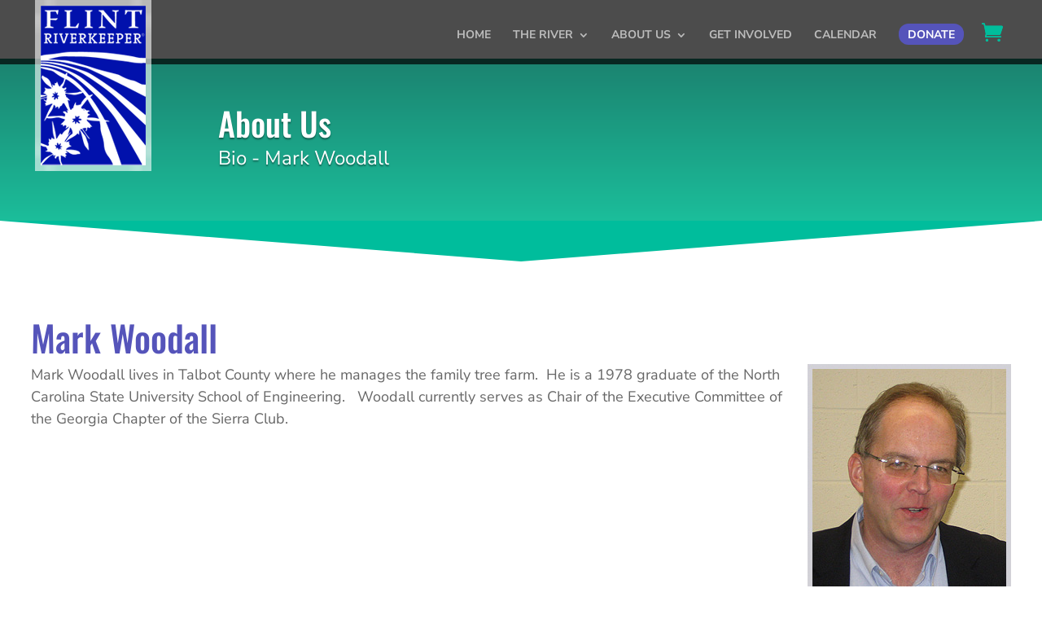

--- FILE ---
content_type: text/css
request_url: https://www.flintriverkeeper.org/wp-content/plugins/divi_extended_column_layouts/style.css?ver=6.9
body_size: 151
content:
@media (min-width: 981px) {
     .et_pb_column_1_6, .et_pb_row .et_pb_column_1_6 {
        width: 12.083%;
    }
    
     .et_pb_column_1_5, .et_pb_row .et_pb_column_1_5 {
        width: 17.6% !important;
        margin-right:1.8% !important;
    }
    
     .et_pb_column_2_5, .et_pb_row .et_pb_column_2_5 {
        width: 34.6%;
    }
    
     .et_pb_column_3_5, .et_pb_row .et_pb_column_3_5 {
        width: 59.9%;
    }
    
     .et_pb_column_4_5, .et_pb_row .et_pb_column_4_5 {
        width: 78.89%;
    }
    
}

@media (max-width: 980px) {
     .et_pb_column_1_6, .et_pb_row .et_pb_column_1_6
    ,  .et_pb_column_1_5, .et_pb_row .et_pb_column_1_5 {
        width: 29.667% !important;
        margin-right: 5.5%;
    }
    
     .et_pb_column_2_5, .et_pb_row .et_pb_column_2_5 {
        width: 34.6% !important;
        margin-right: 5.5%;
    }
     .et_pb_column_3_5, .et_pb_row .et_pb_column_3_5 {
        width: 59.9% !important;
        margin-right: 5.5%;
    }
}

@media (min-width: 768px) and (max-width: 980px) {
     .et_pb_column_1_6:nth-child(3n+0), .et_pb_row .et_pb_column_1_6:nth-child(3n+0)
    ,  .et_pb_column_1_5:nth-child(3n+0), .et_pb_row .et_pb_column_1_5:nth-child(3n+0) {
        margin-right: 0;
    }
}

@media (max-width: 767px) {
     .et_pb_column_1_6
    , .et_pb_row .et_pb_column_1_6
    ,  .et_pb_column_1_5
    , .et_pb_row .et_pb_column_1_5
    ,  .et_pb_column_2_5
    , .et_pb_row .et_pb_column_2_5
    ,  .et_pb_column_3_5
    , .et_pb_row .et_pb_column_3_5
    ,  .et_pb_column_4_5
    , .et_pb_row .et_pb_column_4_5
    {
        width: 47.243% !important;
        margin-right: 5.5%;
    }
    
     .et_pb_column_1_6:nth-child(even)
    , .et_pb_row .et_pb_column_1_6:nth-child(even)
    ,  .et_pb_column_1_5:nth-child(even)
    , .et_pb_row .et_pb_column_1_5:nth-child(even)
    ,  .et_pb_column_2_5:nth-child(even)
    , .et_pb_row .et_pb_column_2_5:nth-child(even)
    ,  .et_pb_column_3_5:nth-child(even)
    , .et_pb_row .et_pb_column_3_5:nth-child(even)
    ,  .et_pb_column_4_5:nth-child(even)
    , .et_pb_row .et_pb_column_4_5:nth-child(even)
    {
        margin-right: 0;
    }
}

@media (max-width: 479px) {
    .et_pb_section .et_pb_row .et_pb_column.et_pb_column_1_6
    , .et_pb_section .et_pb_row .et_pb_column.et_pb_column_1_5
    , .et_pb_section .et_pb_row .et_pb_column.et_pb_column_2_5
    , .et_pb_section .et_pb_row .et_pb_column.et_pb_column_3_5
    , .et_pb_section .et_pb_row .et_pb_column.et_pb_column_4_5
    {
        width: 100% !important;
        margin: 0 0 30px 0;
    }
    
    .et_pb_row .et_pb_column.et_pb_column_1_6:last-child
    , .et_pb_row .et_pb_column.et_pb_column_1_5:last-child
    , .et_pb_row .et_pb_column.et_pb_column_2_5:last-child
    , .et_pb_row .et_pb_column.et_pb_column_3_5:last-child
    , .et_pb_row .et_pb_column.et_pb_column_4_5:last-child
    {
        margin-bottom: 0;
    }
}

--- FILE ---
content_type: text/css
request_url: https://www.flintriverkeeper.org/wp-content/themes/Divi-child/style.css?ver=4.27.5
body_size: 1648
content:
/* 
 Theme Name:     Divi Child
 Author:         Dutch Hoffman
 Author URI:     http://www.devbydutch.com
 Description:    Divi Child Theme
 Template:       Divi
*/ 

/* ----------- PUT YOUR CUSTOM CSS BELOW THIS LINE -- DO NOT EDIT ABOVE THIS LINE -------------- */
#logo { min-height: 210px; }
#top-header > .container, #main-header > .container, #et_search_outer > .container, #main-content > .container, div.et_pb_row, div.et_pb_row.et_pb_row_fullwidth { width: 94% !important; }
/* ---- displaynones ---- */
li.hidden-menu { display:none !important; }

/* ---- Woocommerce Mods ---- */
/* cart icon */
.single-product #main-content .container:before, .et-cart-info { /* display: none;*/ color:#00bd9c !important; font-size:26px !important; }
/* cart icon */
.related.products { margin: 35px 0; border-collapse:collapse; border: 1px solid #dfdfdf; padding: 27px; display: none; }
.single-product #left-area { width: 100%; padding: 0 !important; }
.single-product #sidebar, .woocommerce-ordering, li.additional_information_tab { display: none !important; }
.woocommerce-page #content-area { margin-top: 100px !important; margin-right:27px; padding:27px; }
table.variations { border: 1px solid #d9d9d9 !important; }
#content-area table th.label { padding: 0 0.387em; }
.woocommerce div.product form.cart .variations td select { font-size: 18px; margin-top: 10px; }
/* ---- Woocommerce Mods ---- */

/* ---- AllinOne Calendar Mods ---- */
#ai1ec-container { margin-top: 75px !important; margin-bottom: 100px; }

/* ---- List Fixes ---- */
.entry-content ul { padding: 1.6em 0 23px 2.2em; }
/* ---- List Fixes ---- */

/* ---- Wrappers ---- */

/* main page title header */
#header-topofpage h1.et_pb_module_header { margin-top: -80px; }
/* main page title header */

/* ---- Wrappers ---- */

/* ---- Slider mods ---- */
/* ---- Slider mods ---- */

/* ---- Home Announcement area ---- */
.home-announce { -webkit-transition: all 0.4s ease-in-out; -moz-transition: all 0.4s ease-in-out; -o-transition: all 0.4s ease-in-out; -ms-transition: all 0.4s ease-in-out; transition: all 0.4s ease-in-out; }
.home-announce a.buttonized { background:#ffffff; border-radius: 17px; font-weight: bold; padding: 3px 10px; -webkit-transition: all 0.4s ease-in-out; -moz-transition: all 0.4s ease-in-out; -o-transition: all 0.4s ease-in-out; -ms-transition: all 0.4s ease-in-out; transition: all 0.4s ease-in-out; }
.home-announce a.buttonized:hover { background:#552720; color: #ffffff; }
/* ---- Home Announcement area ---- */

/* Header and Nav */
.buttonized-nav {  }
#top-menu .buttonized-nav a {}
.et_header_style_left #et-top-navigation nav>ul>li.buttonized-nav>a { color: #ffffff; background-color: #5554ba; padding-bottom: 5px !important; border-radius: 22px; padding-top:7px; padding-right: 11px; padding-left: 11px; margin-bottom:-7px !important; }
li.buttonized-nav a:hover { color: #fff !important; }
.nav li li a { font-size: 16px !important; }
.nav li ul { width: auto; }
#top-menu li li a { width: auto; white-space: nowrap; }
/* Header and Nav */

/* Form Styles */
.fullwidth-field, .fullwidth-field-textarea { width: 100% !important; font-size: 18px; line-height: 24px; margin-bottom: 13px !important; }
.wpcf7-date { font-size: 18px; line-height: 24px; margin-bottom: 13px !important; }
.wpcf7 label.adjusted { }
.form-submit-btn {
	background-color: #0111ac;
	padding-top: 10px;
	padding-bottom: 10px;
	padding-left: 30px;
	padding-right: 30px;
	margin-top: -10px;
	border-radius: 30px;
	color: #fff;
	font-size: 18px;
	border: none;
  -webkit-transition: all 0.4s ease-in-out;
  -moz-transition: all 0.4s ease-in-out;
  -o-transition: all 0.4s ease-in-out;
  -ms-transition: all 0.4s ease-in-out;
  transition: all 0.4s ease-in-out;
	cursor: pointer;
}
.form-submit-btn:hover { background-color:#00bd9c; }

.grecaptcha-badge { visibility: hidden !important; }
.re-captcha-notice { font-size: .8em; line-height: 1.4em; margin-top: 15px; color: #d3d3d3; }
.re-captcha-notice a { color: #d3d3d3; font-weight: 600; text-decoration: underline; }
/* Form Styles */

/* News-Press table mods */
.press-page h1 { margin-bottom: 27px; line-height: 1.1em; color: #444 }
.press-page h3 { margin-bottom: 17px; line-height: 1.1em; color: #444 }
.press-page ol { margin-left: 45px; }
.press-page ol ol, .press-page ol ul { margin-left: 25px; }

.press-news-table, .press-news-table tbody, .press-news-table tr { border: none !important; }
.press-news-table td { border-collapse:collapse; border-bottom: 1px solid #ededed; border-top: none; }
.white-lines td { border-collapse:collapse; border-bottom: 1px solid #ffffff; border-top: none; }
.press-news-table .date-column { width:225px; text-align: right; font-weight: bold; border-collapse:collapse; border-right: 1px solid #ededed; border-top: none; }
.white-lines .date-column { border-collapse:collapse; border-right: 1px solid #ffffff; border-top: none; }

/* News-Press table mods */

/* ------------- Responsive breakpoints ------------- */

/* Smartphones in portrait mode (0-479px) */
@media only screen and ( max-width: 479px ) {
#logo {
min-height: 110px;
}
#top-header > .container,
	#main-header > .container,
	#et_search_outer > .container,
	#main-content > .container,
	div.et_pb_row,
	div.et_pb_row.et_pb_row_fullwidth {
	width: 90% !important; 
}

/* main page title header */
#header-topofpage h1.et_pb_module_header { margin-top: 25px; }
/* main page title header */
/* ---- Woocommerce Mods ---- */
.woocommerce-page #content-area { margin-top: 20px !important; }
.woocommerce-product-gallery__wrapper { margin-bottom: 27px !important; }
/* ---- Woocommerce Mods ---- */

}

/* Smartphones in landscape mode (480-768px) */
@media only screen and ( min-width: 480px ) and ( max-width: 767px ) {
#logo {
min-height: 110px;
}
#top-header > .container,
	#main-header > .container,
	#et_search_outer > .container,
	#main-content > .container,
	div.et_pb_row,
	div.et_pb_row.et_pb_row_fullwidth {
	width: 90% !important; 
}
/* ---- Woocommerce Mods ---- */
.woocommerce-page #content-area { margin-top: 20px !important; }
.woocommerce-product-gallery__wrapper { margin-bottom: 27px !important; }
/* ---- Woocommerce Mods ---- */

}

/* Tablets in landscape mode (981-1100px) */
@media only screen and ( min-width: 981px ) and ( max-width: 1100px ) { 
#logo {
min-height: 160px;
}
/* ---- Woocommerce Mods ---- */
.woocommerce-page #content-area { margin-top: 30px !important; }
.woocommerce-product-gallery__wrapper { margin-bottom: 27px !important; }
/* ---- Woocommerce Mods ---- */

}

/* Tablets in portrait mode (768-980px) */
@media only screen and ( min-width: 768px ) and ( max-width: 980px ) {
#logo {
min-height: 160px;
}
.page-header-adjusts .header-content { margin-left:9vw !important; }
/* ---- Woocommerce Mods ---- */
.woocommerce-page #content-area { margin-top: 30px !important; }
.woocommerce-product-gallery__wrapper { margin-bottom: 27px !important; }
/* ---- Woocommerce Mods ---- */

}

/* Laptops and desktops (1100-1405px) */
@media only screen and ( min-width: 1100px ) and ( max-width: 1405px) { 

}

/* Large screens (1405px upwards) */
@media only screen and ( min-width: 1405px ) { 
.page-header-adjusts .header-content { margin-left:4vw !important; }
}


--- FILE ---
content_type: text/css
request_url: https://www.flintriverkeeper.org/wp-content/et-cache/98/et-core-unified-98.min.css?ver=1766517103
body_size: -188
content:
.woocommerce-product-details__short-description{margin-top:27px}.woocommerce-Tabs-panel--description h3,.et_pb_wc_description h3{margin-top:27px}

--- FILE ---
content_type: text/css
request_url: https://www.flintriverkeeper.org/wp-content/et-cache/98/et-core-unified-tb-3635-deferred-98.min.css?ver=1766517103
body_size: 984
content:
.et_pb_section_0_tb_footer.et_pb_section{padding-top:0px;padding-bottom:0px;background-color:#1c1c1c!important}.et_pb_text_0_tb_footer.et_pb_text{color:#FFFFFF!important}.et_pb_text_0_tb_footer{font-weight:700}.et_pb_text_1_tb_footer.et_pb_text{color:#a0a0a0!important}.et_pb_text_1_tb_footer{font-size:16px}.et_pb_section_0.et_pb_section{padding-top:72px}.et_pb_fullwidth_header_0.et_pb_fullwidth_header .header-content h1,.et_pb_fullwidth_header_0.et_pb_fullwidth_header .header-content h2.et_pb_module_header,.et_pb_fullwidth_header_0.et_pb_fullwidth_header .header-content h3.et_pb_module_header,.et_pb_fullwidth_header_0.et_pb_fullwidth_header .header-content h4.et_pb_module_header,.et_pb_fullwidth_header_0.et_pb_fullwidth_header .header-content h5.et_pb_module_header,.et_pb_fullwidth_header_0.et_pb_fullwidth_header .header-content h6.et_pb_module_header{font-size:40px}.et_pb_fullwidth_header_0.et_pb_fullwidth_header .et_pb_header_content_wrapper{font-size:20px;line-height:1.4em}.et_pb_fullwidth_header_0.et_pb_fullwidth_header .et_pb_fullwidth_header_subhead{font-size:24px}.et_pb_fullwidth_header_0 .header-content{text-shadow:0em 0.1em 0.1em rgba(0,0,0,0.4)}.et_pb_fullwidth_header.et_pb_fullwidth_header_0{background-image:linear-gradient(180deg,#1e917c 0%,#1fd3ac 100%);background-color:rgba(255,255,255,0)}.et_pb_fullwidth_header_0{padding-left:155px;background-color:#ffffff}.et_pb_fullwidth_header_0.et_pb_fullwidth_header .et_pb_fullwidth_header_scroll a .et-pb-icon{font-size:44px}.et_pb_fullwidth_header_0.et_pb_fullwidth_header .et_pb_fullwidth_header_overlay{background-color:rgba(0,0,0,0.1)}.et_pb_section_1.section_has_divider.et_pb_top_divider .et_pb_top_inside_divider{background-image:url([data-uri]);background-size:100% 50px;top:0;height:50px;z-index:1;transform:scale(1,1)}div.et_pb_section.et_pb_section_2,div.et_pb_section.et_pb_section_3{background-image:linear-gradient(180deg,#006a71 0%,#29c4a9 100%)!important}.et_pb_cta_0.et_pb_promo .et_pb_promo_description div{font-size:22px}.et_pb_cta_0{max-width:77%;margin:0 auto}body #page-container .et_pb_section .et_pb_cta_0.et_pb_promo .et_pb_promo_button.et_pb_button{border-radius:30px}.et_pb_section_4.et_pb_section{padding-top:0px;padding-bottom:0px}.et_pb_section_5.et_pb_section{padding-top:0px;padding-bottom:0px;background-color:#7c3b31!important}.et_pb_row_2.et_pb_row{padding-top:10px!important;padding-bottom:10px!important;margin-top:0px!important;margin-bottom:0px!important;padding-top:10px;padding-bottom:10px}.et_pb_text_1.et_pb_text{color:#d8d8d8!important}.et_pb_text_1{line-height:2em;font-size:16px;line-height:2em;padding-top:0px!important;padding-bottom:0px!important;margin-top:0px!important;margin-bottom:0px!important}.et_pb_text_1.et_pb_text a{color:#ffffff!important}.et_pb_social_media_follow .et_pb_social_media_follow_network_0.et_pb_social_icon .icon:before,.et_pb_social_media_follow_0 li.et_pb_social_icon a.icon:before{color:#ffffff}ul.et_pb_social_media_follow_0{padding-top:0px!important;padding-bottom:0px!important;margin-top:0px!important;margin-bottom:0px!important;margin-left:-20px!important}body #page-container .et_pb_section ul.et_pb_social_media_follow_0 .follow_button{color:#ffffff!important;background-color:rgba(224,43,32,0.32)}body #page-container .et_pb_section ul.et_pb_social_media_follow_0 .follow_button:before,body #page-container .et_pb_section ul.et_pb_social_media_follow_0 .follow_button:after{display:none!important}.et_pb_social_media_follow_0 li a.icon:before{font-size:11px;line-height:22px;height:22px;width:22px}.et_pb_social_media_follow_0 li a.icon{height:22px;width:22px}.et_pb_social_media_follow_network_0 a.icon{background-color:#3b5998!important}.et_pb_social_media_follow_network_1 a.icon{background-color:#000000!important}.et_pb_social_media_follow_network_2 a.icon{background-color:#ea2c59!important}.et_pb_cta_0.et_pb_promo.et_pb_module{margin-left:auto!important;margin-right:auto!important}@media only screen and (max-width:980px){.et_pb_fullwidth_header_0.et_pb_fullwidth_header .header-content h1,.et_pb_fullwidth_header_0.et_pb_fullwidth_header .header-content h2.et_pb_module_header,.et_pb_fullwidth_header_0.et_pb_fullwidth_header .header-content h3.et_pb_module_header,.et_pb_fullwidth_header_0.et_pb_fullwidth_header .header-content h4.et_pb_module_header,.et_pb_fullwidth_header_0.et_pb_fullwidth_header .header-content h5.et_pb_module_header,.et_pb_fullwidth_header_0.et_pb_fullwidth_header .header-content h6.et_pb_module_header{font-size:28px}.et_pb_fullwidth_header_0.et_pb_fullwidth_header .et_pb_header_content_wrapper{font-size:17px}.et_pb_fullwidth_header_0{padding-left:0px}body #page-container .et_pb_section .et_pb_cta_0.et_pb_promo .et_pb_promo_button.et_pb_button:after{display:inline-block;opacity:0}body #page-container .et_pb_section .et_pb_cta_0.et_pb_promo .et_pb_promo_button.et_pb_button:hover:after{opacity:1}}@media only screen and (max-width:767px){.et_pb_fullwidth_header_0.et_pb_fullwidth_header .header-content h1,.et_pb_fullwidth_header_0.et_pb_fullwidth_header .header-content h2.et_pb_module_header,.et_pb_fullwidth_header_0.et_pb_fullwidth_header .header-content h3.et_pb_module_header,.et_pb_fullwidth_header_0.et_pb_fullwidth_header .header-content h4.et_pb_module_header,.et_pb_fullwidth_header_0.et_pb_fullwidth_header .header-content h5.et_pb_module_header,.et_pb_fullwidth_header_0.et_pb_fullwidth_header .header-content h6.et_pb_module_header{font-size:20px}body #page-container .et_pb_section .et_pb_cta_0.et_pb_promo .et_pb_promo_button.et_pb_button{font-size:14px!important}body #page-container .et_pb_section .et_pb_cta_0.et_pb_promo .et_pb_promo_button.et_pb_button:after{display:inline-block;opacity:0;font-size:1.6em}body #page-container .et_pb_section .et_pb_cta_0.et_pb_promo .et_pb_promo_button.et_pb_button:hover:after{opacity:1}body.et_button_custom_icon #page-container .et_pb_cta_0.et_pb_promo .et_pb_promo_button.et_pb_button:after{font-size:14px}}